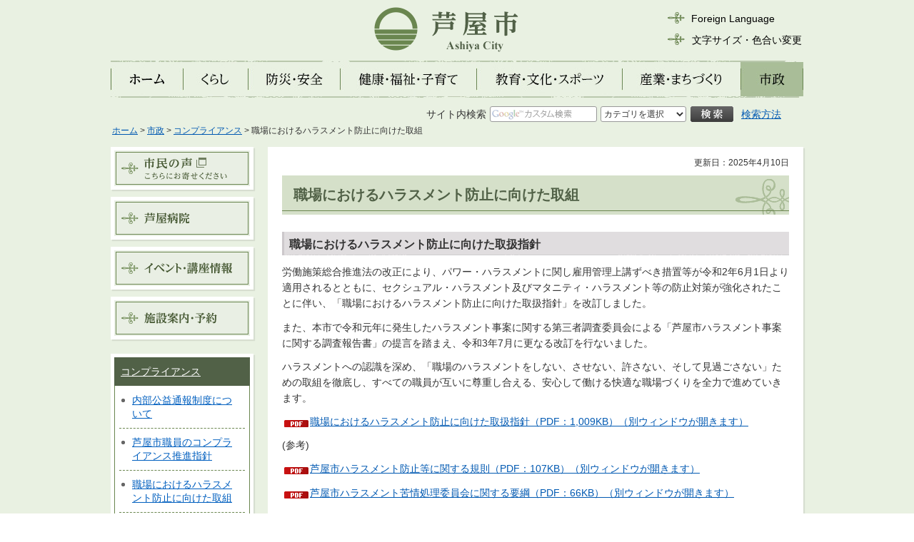

--- FILE ---
content_type: text/html
request_url: https://www.city.ashiya.lg.jp/compliance/harasmentsisinn.html
body_size: 4635
content:
<?xml version="1.0" encoding="utf-8"?>
<!DOCTYPE html PUBLIC "-//W3C//DTD XHTML 1.0 Transitional//EN" "http://www.w3.org/TR/xhtml1/DTD/xhtml1-transitional.dtd">
<html xmlns="http://www.w3.org/1999/xhtml" lang="ja" xml:lang="ja">
<head>
<meta http-equiv="Content-Type" content="text/html; charset=utf-8" />
<meta http-equiv="Content-Style-Type" content="text/css" />
<meta http-equiv="Content-Script-Type" content="text/javascript" />

<title>芦屋市／職場におけるハラスメント防止に向けた取組</title>
<meta name="keywords" content="ハラスメント,指針,調査,実態" />

<meta name="author" content="芦屋市" />
<meta name="viewport" content="width=device-width, maximum-scale=3.0" />
<meta name="format-detection" content="telephone=no" />
<link href="/shared/style/default.css" rel="stylesheet" type="text/css" media="all" />
<link href="/shared/style/shared.css" rel="stylesheet" type="text/css" media="all" />
<link href="/shared/style/color/color0.css" rel="stylesheet" type="text/css" media="all" id="tmp_color" title="default" class="tmp_color" />
<link href="/shared/style/color/color1.css" rel="alternate stylesheet" type="text/css" media="all" title="darkblue" class="tmp_color" />
<link href="/shared/style/color/color2.css" rel="alternate stylesheet" type="text/css" media="all" title="yellow" class="tmp_color" />
<link href="/shared/style/color/color3.css" rel="alternate stylesheet" type="text/css" media="all" title="black" class="tmp_color" />
<link href="/shared/style/font/normal.css" rel="stylesheet" type="text/css" id="tmp_font" media="all" title="default" class="tmp_font" />
<link href="/shared/style/font/small.css" rel="alternate stylesheet" type="text/css" media="all" title="small" class="tmp_font" />
<link href="/shared/style/font/big.css" rel="alternate stylesheet" type="text/css" media="all" title="big" class="tmp_font" />
<link href="/shared/style/font/big2.css" rel="alternate stylesheet" type="text/css" media="all" title="big2" class="tmp_font" />
<link href="/shared/templates/free/style/edit.css" rel="stylesheet" type="text/css" media="all" />
<link href="/shared/style/smartphone.css" rel="stylesheet" media="only screen and (max-width : 480px)" type="text/css" class="mc_css" />
<link href="/shared/images/favicon/favicon.ico" rel="shortcut icon" type="image/vnd.microsoft.icon" />
<link href="/shared/images/favicon/apple-touch-icon-precomposed.png" rel="apple-touch-icon-precomposed" />
<script type="text/javascript" src="/shared/js/jquery.js"></script>
<script type="text/javascript" src="/shared/js/gd.js"></script>
<script type="text/javascript" src="/shared/js/setting_head.js"></script>





<script type="text/javascript" src="/shared/js/ga.js"></script>
</head>
<body class="format_free">
<script type="text/javascript" src="/shared/js/setting_body.js"></script>
<div id="tmp_wrapper">
<div id="tmp_wrapper2">
<div id="tmp_wrapper3">
<div id="tmp_wrapper4">
<noscript>
<p>このサイトではJavaScriptを使用したコンテンツ・機能を提供しています。JavaScriptを有効にするとご利用いただけます。</p>
</noscript>
<p><a href="#tmp_honbun" class="skip">本文へスキップします。</a></p>

<div id="tmp_header">
<div id="tmp_hlogo" class="used_bg_img">
<p><a href="/index.html"><span>芦屋市</span></a></p>
</div>
<div id="tmp_means">
<div id="tmp_means_primary">
<div id="tmp_hnavi">
<ul>
    <li lang="en" xml:lang="en" class="hnavi_language"><a href="/foreign/index.html">Foreign Language</a> </li>
    <li class="hnavi_sizeclr"><a href="/ac/index.html">文字サイズ・色合い変更</a> </li>
</ul>
</div>
</div>
</div>
<ul id="tmp_hnavi_s">
    <li id="tmp_hnavi_lmenu"><a href="javascript:void(0);"><span>検索</span></a> </li>
    <li id="tmp_hnavi_rmenu"><a href="javascript:void(0);"><span>メニュー</span></a> </li>
</ul>
</div>


<div id="tmp_gnavi">
<ul class="used_bg_img">
    <li id="tmp_glist1"><a href="/index.html"><span>ホーム</span></a> </li>
    <li id="tmp_glist2"><a href="/kurashi/index.html"><span>くらし</span></a> </li>
    <li id="tmp_glist3"><a href="/anzen/index.html"><span>防災・安全</span></a> </li>
    <li id="tmp_glist4"><a href="/kenkoufukushi/index.html"><span>健康・福祉・子育て</span></a> </li>
    <li id="tmp_glist5"><a href="/kyoiku/index.html"><span>教育・文化・スポーツ</span></a> </li>
    <li id="tmp_glist6"><a href="/machizukuri/index.html"><span>産業・まちづくり</span></a> </li>
    <li id="tmp_glist7"><a href="/shisei/index.html"><span>市政</span></a> </li>
</ul>
</div>


<div id="tmp_wrap_search_s">
<div id="tmp_search_s">
<form id="tmp_gsearch" action="/search/result.html" name="tmp_gsearch">
    <dl><dt><label for="tmp_query"><span>サイト内検索</span></label> </dt><dd>
    <div class="box_form">
    <p class="sch_query"><input id="tmp_query" size="31" name="q" /></p>
    <p class="sch_select">&nbsp;</p>
    </div>
    <div class="box_btn">
    <p class="sch_btn"><input id="tmp_func_sch_btn" type="submit" name="sa" value="検索" /></p>
    <p id="tmp_search_hidden"><input type="hidden" name="cx" value="015701664008923937408:kapt8p6jz7m" /> <input type="hidden" name="ie" value="UTF-8" /><input type="hidden" name="cof" value="FORID:9" /></p>
    <p id="tmp_search_means"><a href="/kensaku/index.html">検索方法</a></p>
    </div>
    </dd></dl>
</form>
</div>
</div>

<div id="tmp_pankuzu">
<p><a href="/index.html">ホーム</a> &gt; <a href="/shisei/index.html">市政</a> &gt; <a href="/compliance/index.html">コンプライアンス</a> &gt; 職場におけるハラスメント防止に向けた取組</p>
</div>
<div id="tmp_wrap_main" class="column_lnavi">
<div id="tmp_main">
<div class="wrap_col_lft_navi">
<div class="col_lft_navi">



<div id="tmp_rnavi">
<ul>
	<li><a href="https://logoform.jp/form/pfd9/325850" target="_blank"><img alt="市民の声　こちらにお寄せください（外部サイトへリンク）（別ウィンドウが開きます）" height="50" src="/shared/images/navi/rnavi/link_okomari.gif" width="190" /></a></li>
	<li><a href="http://www.ashiya-hosp.com/"><img alt="芦屋病院" height="50" src="/shared/images/navi/rnavi/link_byoin.gif" width="190" /></a></li>
	<li><a href="/cgi-bin/event_cal/cal_month.cgi"><img alt="イベント・講座情報" height="50" src="/shared/images/navi/rnavi/link_event.gif" width="190" /></a></li>
	<li><a href="/shisetsu/index.html"><img alt="施設案内・予約" height="50" src="/shared/images/navi/rnavi/link_shisetsu.gif" width="190" /></a></li>
</ul>
</div>


<div id="tmp_lnavi">
<div id="tmp_lnavi_ttl">
<p><a href="/compliance/index.html">コンプライアンス</a></p>
</div>
<div id="tmp_lnavi_cnt">
<ul>
<li><a href="/compliance/naibukouekituuhou/naibukouekituuhou.html">内部公益通報制度について</a></li>
<li><a href="/compliance/h28_0909_konpuraiansu.html">芦屋市職員のコンプライアンス推進指針</a></li>
<li><a href="/compliance/harasmentsisinn.html">職場におけるハラスメント防止に向けた取組</a></li>
<li><a href="/compliance/naibutousei/naibutousei.html">内部統制</a></li>
<li><a href="/compliance/sityourinnrisinnsakai/rinnrisinnsakai.html">市長等の倫理に関する調査請求について</a></li>
</ul>
</div>
</div>

</div>
</div>
<div class="wrap_col_main">
<div class="col_main">
<p id="tmp_honbun" class="skip">ここから本文です。</p>
<div id="tmp_wrap_contents">
<div id="tmp_contents">

<p id="tmp_update">更新日：2025年4月10日</p>

<h1>職場におけるハラスメント防止に向けた取組</h1>
<h2>職場におけるハラスメント防止に向けた取扱指針</h2>
<p>労働施策総合推進法の改正により、パワー・ハラスメントに関し雇用管理上講ずべき措置等が令和2年6月1日より適用されるとともに、セクシュアル・ハラスメント及びマタニティ・ハラスメント等の防止対策が強化されたことに伴い、「職場におけるハラスメント防止に向けた取扱指針」を改訂しました。</p>
<p>また、本市で令和元年に発生したハラスメント事案に関する第三者調査委員会による「芦屋市ハラスメント事案に関する調査報告書」の提言を踏まえ、令和3年7月に更なる改訂を行ないました。</p>
<p>ハラスメントへの認識を深め、「職場のハラスメントをしない、させない、許さない、そして見過ごさない」ための取組を徹底し、すべての職員が互いに尊重し合える、安心して働ける快適な職場づくりを全力で進めていきます。</p>
<p><a href="/compliance/documents/harasmentsisin.pdf" target="_blank" class="icon_pdf">職場におけるハラスメント防止に向けた取扱指針（PDF：1,009KB）（別ウィンドウが開きます）</a></p>
<p>(参考)</p>
<p><a href="/compliance/documents/harasmentkisoku.pdf" target="_blank" class="icon_pdf">芦屋市ハラスメント防止等に関する規則（PDF：107KB）（別ウィンドウが開きます）</a></p>
<p><a href="/compliance/documents/harasmentiinnyoukou.pdf" target="_blank" class="icon_pdf">芦屋市ハラスメント苦情処理委員会に関する要綱（PDF：66KB）（別ウィンドウが開きます）</a></p>
<h2>芦屋市職員ハラスメント実態把握調査</h2>
<p>ハラスメントのない働きやすい職場づくりのため、職場の実態を把握する目的で調査を実施しました。この調査は、組織全体で現状と課題を共有し、改善につなげることを目的としており、今後のハラスメント防止対策に役立てます。</p>
<h3>令和6年度</h3>
<p><a href="/compliance/documents/r6ashiyasiharasumentojittaihaakutyousahoukokusyo.pdf" target="_blank" class="icon_pdf">令和6年度芦屋市職員ハラスメント実態把握調査結果報告書（PDF：931KB）（別ウィンドウが開きます）</a></p>
<p><a href="/compliance/documents/r6ashiyasisyokuinharasumentojittaihaakutyousasyo.pdf" target="_blank" class="icon_pdf">(参考)令和6年度芦屋市職員ハラスメント実態把握調査（PDF：240KB）（別ウィンドウが開きます）</a></p>
<p><a href="/compliance/documents/r6ashiyasiharasumenntojittaihaakusankosiryo.pdf" target="_blank" class="icon_pdf">(参考)令和6年度芦屋市職員ハラスメント実態把握調査参考資料（PDF：351KB）（別ウィンドウが開きます）</a></p>
<h3>令和5年度</h3>
<p><a href="/compliance/documents/r5harasmentjittaihaakutyousakekkahoukokusho.pdf" target="_blank" class="icon_pdf">令和5年度芦屋市職員ハラスメント実態把握調査結果報告書（PDF：900KB）（別ウィンドウが開きます）</a></p>
<p><a href="/compliance/documents/r5harasmentjittaihaakutyousahyou.pdf" target="_blank" class="icon_pdf">(参考)令和5年度芦屋市職員ハラスメント実態把握調査（PDF：230KB）（別ウィンドウが開きます）</a></p>
<p><a href="/compliance/documents/r5harasmentjittaihaakutyousasannkousiryou.pdf" target="_blank" class="icon_pdf">(参考)令和5年度芦屋市職員ハラスメント実態把握調査参考資料（PDF：243KB）（別ウィンドウが開きます）</a></p>
<h3>令和4年度</h3>
<p><a href="/compliance/documents/r4harasmentjittaihaakutyousakekkahoukokusho.pdf" target="_blank" class="icon_pdf">令和4年度芦屋市職員ハラスメント実態把握調査結果報告書（PDF：1,155KB）（別ウィンドウが開きます）</a></p>
<p><a href="/compliance/documents/r4harasmentjittaihaakutyousahyou.pdf" target="_blank" class="icon_pdf">(参考)令和4年度芦屋市職員ハラスメント実態把握調査（PDF：227KB）（別ウィンドウが開きます）</a></p>
<p><a href="/compliance/documents/r4harasmentjittaihaakutyousasannkousiryou.pdf" target="_blank" class="icon_pdf">(参考)令和4年度芦屋市職員ハラスメント実態把握調査参考資料（PDF：244KB）（別ウィンドウが開きます）</a></p>
<h3>令和6年度ハラスメント等に関する相談件数</h3>
<table align="" border="1" cellpadding="0" cellspacing="0" summary="" width="90%">
	<caption>
	<h3 align="left">ハラスメント等に関する相談件数</h3>
	</caption>
	<tbody>
		<tr>
			<td rowspan="2" width="198">
			<p align="center">ハラスメントの種別</p>
			</td>
			<td colspan="3" width="208">
			<p align="center">相談件数</p>
			</td>
		</tr>
		<tr>
			<td width="76">
			<p align="center">内部相談窓口</p>
			</td>
			<td width="76">
			<p align="center">外部相談窓口※</p>
			</td>
			<td width="57">
			<p align="center">合計</p>
			</td>
		</tr>
		<tr>
			<td width="198">
			<p align="center">セクシュアル・ハラスメント</p>
			</td>
			<td width="76">
			<p align="center">3件</p>
			</td>
			<td width="76">
			<p align="center">0件</p>
			</td>
			<td width="57">
			<p align="center">3件</p>
			</td>
		</tr>
		<tr>
			<td width="198">
			<p align="center">パワー・ハラスメント</p>
			</td>
			<td width="76">
			<p align="center">20件</p>
			</td>
			<td width="76">
			<p align="center">4件</p>
			</td>
			<td width="57">
			<p align="center">24件</p>
			</td>
		</tr>
		<tr>
			<td width="198">
			<p align="center">マタニティ・ハラスメント</p>
			</td>
			<td width="76">
			<p align="center">0件</p>
			</td>
			<td width="76">
			<p align="center">0件</p>
			</td>
			<td width="57">
			<p align="center">0件</p>
			</td>
		</tr>
		<tr>
			<td width="198">
			<p align="center">その他</p>
			</td>
			<td width="76">
			<p align="center">11件</p>
			</td>
			<td width="76">
			<p align="center">0件</p>
			</td>
			<td width="57">
			<p align="center">11件</p>
			</td>
		</tr>
		<tr>
			<td width="198">
			<p align="center">合計</p>
			</td>
			<td width="76">
			<p align="center">34件</p>
			</td>
			<td width="76">
			<p align="center">4件</p>
			</td>
			<td width="57">
			<p align="center"><strong>38件</strong></p>
			</td>
		</tr>
	</tbody>
</table>
<p>※外部相談窓口の件数は、相談者の希望により法務コンプライアンス課へ内容の共有が行われていないものを含む。</p>
<table align="left" border="1" cellpadding="0" cellspacing="0" summary="">
	<caption>
	<h3 align="left">苦情処理委員会の開催回数</h3>
	</caption>
	<tbody>
		<tr>
			<td width="140">
			<p align="center">事案件数</p>
			</td>
			<td width="140">
			<p align="center">開催回数</p>
			</td>
			<td width="140">
			<p align="center">認定件数</p>
			</td>
		</tr>
		<tr>
			<td width="140">
			<p align="center">0件</p>
			</td>
			<td width="140">
			<p align="center">0回</p>
			</td>
			<td width="140">
			<p align="center">0件</p>
			</td>
		</tr>
	</tbody>
</table>
<p>&nbsp;</p>
<p>&nbsp;</p>
<p>&nbsp;</p>
<p>&nbsp;</p>
<p>&nbsp;</p>
<div class="box_link">
			<div class="box_link_ttl">
			<p>関連リンク</p>
			</div>
			<div class="box_link_cnt">
			<ul>
				<li><a href="/jinji/h28/h28_0124_harasumento.html">本市で発生したハラスメント事案の対応について</a></li>
			</ul>
			</div>
</div>


</div>


<div id="tmp_inquiry">
<div id="tmp_inquiry_ttl"><p>お問い合わせ</p></div>
<div id="tmp_inquiry_cnt">
<div class="inquiry_parts">
<p>
総務部総務室法務コンプライアンス課コンプライアンス係
</p>
<p>電話番号：0797-38-2005</p>
<p>ファクス番号：0797-38-5402</p>
</div>
<p class="btn"><a target="_blank" href="https://logoform.jp/form/pfd9/325850" ><img src="/shared/images/main/inquiry/iqform_btn.gif" alt="お問い合わせフォーム（外部サイトへリンク）（別ウィンドウが開きます）" width="220" height="70" class="inquiry_btn" /></a></p>
</div>
</div>


</div>
<div class="pnavi">
<p class="ptop"><a href="#tmp_header"><img src="/shared/images/navi/pnavi/pnavi.png" alt="ページの先頭へ戻る" width="180" height="30" /></a></p>
</div>
</div>
</div>
</div>
</div>
</div>
</div>

<div id="tmp_wrap_footer">
<div id="tmp_footer">
<div id="tmp_footer_cnt">
<div id="tmp_footer_cnt_l">
<p id="tmp_office" class="used_bg_img"><span>芦屋市役所</span></p>
<address>〒659-8501　兵庫県芦屋市精道町7番6号<br />
電話番号：0797-31-2121（代表）</address>
<p id="tmp_copyright" xml:lang="en">Copyright &copy; Ashiya City. All Rights Reserved.</p>
</div>
<div id="tmp_footer_cnt_r">
<ul id="tmp_fnavi">
    <li><a href="/about_site/about.html">このサイトの使い方</a> </li>
    <li><a href="/sitemap.html">サイトマップ</a> </li>
    <li><a href="/mobile/pc.html">携帯サイト</a> </li>
</ul>
<ul id="tmp_fnavi2">
    <li><a href="/about_site/site_policy.html">サイトポリシー</a> </li>
    <li><a href="/about_site/houshin.html">ウェブアクセシビリティ方針</a> </li>
    <li><a href="/about_site/privacy.html">個人情報の取り扱い</a> </li>
</ul>
</div>
</div>
</div>
</div>

</div>
</div>
<script type="text/javascript" src="/shared/js/setting_ieselectexpander.js"></script>
<script type="text/javascript" src="/shared/js/dropdownmenu.js"></script>
<script type="text/javascript" src="/shared/js/setting_responsive.js"></script>
<script type="text/javascript" src="/shared/js/setting_onload.js"></script>
<script type="text/javascript" src="/_Incapsula_Resource?SWJIYLWA=719d34d31c8e3a6e6fffd425f7e032f3&ns=2&cb=73794198" async></script></body>
</html>
